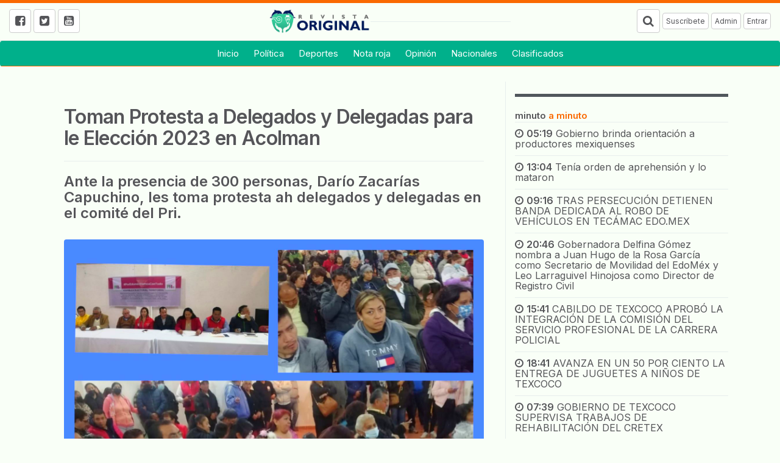

--- FILE ---
content_type: text/html; charset=UTF-8
request_url: https://revistaoriginal.com/toman-protesta-a-delegados-y-delegadas-para-le-eleccion-2023-en-acolman-e3TY0NDg5e3Q.html
body_size: 8453
content:
<!DOCTYPE html>
<html itemscope itemtype="http://schema.org/Article" lang="es">
<head>
   <meta charset="utf-8">
   <meta name="robots" content="index,follow"/>
   <meta http-equiv="X-UA-Compatible" content="IE=edge">
   <meta name="viewport" content="width=device-width, initial-scale=1">
   <link href="images/icon.png" rel="icon" type="image/x-icon" />
   <link rel="stylesheet" href="portal/times_custom.css" type="text/css">
   <link rel="stylesheet" href="//maxcdn.bootstrapcdn.com/bootstrap/3.3.7/css/bootstrap.min.css" integrity="sha384-BVYiiSIFeK1dGmJRAkycuHAHRg32OmUcww7on3RYdg4Va+PmSTsz/K68vbdEjh4u" crossorigin="anonymous">
   <link rel="stylesheet" href="//maxcdn.bootstrapcdn.com/font-awesome/4.7.0/css/font-awesome.min.css">
   <link rel="stylesheet" href="//enews.mx/css/pub.css">
   <script src="//ajax.googleapis.com/ajax/libs/jquery/1.11.3/jquery.min.js"></script>
   <script src="//maxcdn.bootstrapcdn.com/bootstrap/3.3.7/js/bootstrap.min.js" integrity="sha384-Tc5IQib027qvyjSMfHjOMaLkfuWVxZxUPnCJA7l2mCWNIpG9mGCD8wGNIcPD7Txa" crossorigin="anonymous" async></script>
   <!--[if lt IE 9]>
   <script src="http://html5shim.googlecode.com/svn/trunk/html5.js"></script>
   <![endif]-->
   <link rel="stylesheet" href="portal/color_bifrost.css?v=e3jAyNjAxe3jEwe3zQ5" type="text/css">
   <script src="//enews.mx/js/pub.js" async></script>
   <link rel="stylesheet" href="portal/fonts_inter.css?v=e3jAyNjAxe3jEwe3zQ5" type="text/css">
   <title>Toman Protesta a Delegados y Delegadas para le Elección 2023 en Acolman</title>
   <meta name="robots" content="index,follow"/>
   <meta name="title" itemprop="title" property="og:title" content="Toman Protesta a Delegados y Delegadas para le Elección 2023 en Acolman">
   <meta name="description" itemprop="description" property="og:description" content="Acolman: Ante la presencia de 300 personas, Darío Zacarías Capuchino, les toma protesta ah delegados y delegadas en el comité del Pri.">
   <meta name="keywords" itemprop="keywords" property="og:keywords" content="Toman Protesta, Delegados y Delegadas para le Elección 2023, Acolman, Noticias de Acolman Estado de México"/>
   <meta name="image" itemprop="image" property="og:image" content="https://enews.mx/foto/noticias/noticias_20230117033639_1166.jpg">
   <meta name="url" itemprop="url" property="og:url" content="https://revistaoriginal.com/toman-protesta-a-delegados-y-delegadas-para-le-eleccion-2023-en-acolman-e3TY0NDg5e3Q.html">
   <meta name="sitename" itemprop="sitename" property="og:site_name" content="Revista Original"/>
   <meta name="type" property="og:type" content="article"/>
   <meta name="locale" property="og:locale" content="es"/>
   <meta name="tag" property="article:tag" content="Toman Protesta, Delegados y Delegadas para le Elección 2023, Acolman">
   <meta name="author" property="article:author" content="https://facebook.com/revistaoriginal"/>
   <meta name="publisher" property="article:publisher" content="https://facebook.com/revistaoriginal"/>
   <meta name="template" content="times">
   <meta http-equiv="content-language" content="es">
   <link rel="preconnect" href="//enews.mx">
   <link rel="dns-prefetch" href="//enews.mx">
   <script type="application/ld+json">
   {
      "@context": "http://schema.org",
      "@type": "NewsArticle",
      "@id": "#newsArticle",
      "headline": "Toman Protesta a Delegados y Delegadas para le Elección 2023 en Acolman",
      "alternativeHeadline": "Ante la presencia de 300 personas, Darío Zacarías Capuchino, les toma protesta ah delegados y delegadas en el comité del Pri.",
      "description": "Ante la presencia de 300 personas, Darío Zacarías Capuchino, les toma protesta ah delegados y delegadas en el comité del Pri.",
      "keywords": "Toman Protesta, Delegados y Delegadas para le Elección 2023, Acolman",
      "image": {
         "@type": "ImageObject",
         "url": "https://enews.mx/foto/noticias/noticias_20230117033639_1166.jpg",
         "width": 1440,
         "height": 1440      },
      "author": [
         {
            "@type": "Person",
            "name": "GREGORIO MUÑOZ SANCHEZ",
            "sameAs": []
         }
      ],
      "articleBody": "Acolman EdoMex.- Esta tarde de Lunes en el comité del (PRI) Partido Revolucionario Institucional, en el municipio de Acolman, se llevó a cabo la asamblea electoral territorial para la elección de delegadas y delegados correspondientes al municipio de Acolman.Con la presencia de la diputada local Cristina Sánchez Coronel y Darío Zacarías Capuchino, quién será el coordinador general de activismo en la precampaña y posteriormente en la precampaña de Alejandra del Moral Vela.Ante más de 300 militantes se llevó a cabo la toma de protesta de delegados y delegadas en el comité del Pri.",
      "dateCreated": "2023-01-17 03:36:41",
      "datePublished": "2023-01-17 03:36:41",
      "dateModified": "2023-01-17 03:36:41",
      "articleSection": "Elecciones",
      "mainEntityOfPage": {
         "@type": "WebPage",
         "@id": "https://revistaoriginal.com/toman-protesta-a-delegados-y-delegadas-para-le-eleccion-2023-en-acolman-e3TY0NDg5e3Q.html"
      },
      "publisher": {
         "@type": "Organization",
         "@id": "#PublisherOrg",
         "name": "Revista Original",
         "url": "https://revistaoriginal.com",
         "sameAs": [
            "https://www.facebook.com/revistaoriginal"
         ],
         "logo": {
            "@type": "ImageObject",
            "url": "https://enews.mx/foto/logos/logo_revistaoriginal.png",
            "@id": "#logo"
         }
      }
   }
   </script>
   <!-- <link rel="canonical" href="https://revistaoriginal.com/toman-protesta-a-delegados-y-delegadas-para-le-eleccion-2023-en-acolman-e3TY0NDg5e3Q.html"/> -->
   <link rel="image_src" href="https://enews.mx/foto/noticias/noticias_20230117033639_1166.jpg"/>
   <link rel="stylesheet" href="portal/times_custom.css?v=e3jAyNjAxe3jEwe3zQ5">
   <link rel="stylesheet" href="portal/fonts_inter.css" type="text/css">
   <div id="fb-root"></div>
   <script>
   (function(d, s, id) {
      var js, fjs = d.getElementsByTagName(s)[0];
      if (d.getElementById(id)) return;
      js = d.createElement(s); js.id = id;
      js.src = "https://connect.facebook.net/es_LA/sdk.js#xfbml=1&version=v2.8&appId=1813481202241291";
      fjs.parentNode.insertBefore(js, fjs);
   }(document, 'script', 'facebook-jssdk'));
   </script>
   <script type='text/javascript' src='https://platform-api.sharethis.com/js/sharethis.js#property=651c448d34e647001238322f&product=sop' async='async'></script>
</head>
<body>
   <!-- <h2 class="hide">Toman Protesta a Delegados y Delegadas para le Elección 2023 en Acolman</h2> -->
   <!-- <h3 class="hide">Noticias de Acolman Estado de México </h2> -->
   <div id="loading" class="loading" onClick="closeLoading();"  style="display:none;"></div>

<div class="bgsecundario ptop5"></div>

<div id="menu_stickIt" class="bgcolor fixed_menu hidden-xs hidden-sm">

	<div class="container">

		<li class="pull-left border-right p10 bold">
			<a href="index">
				Revista Original			</a>
		</li>

		<div class="pull-left border-right p10">
			<a href="index">
				<i class="fa fa-bars fa-2x" aria-hidden="true"></i>
			</a>
		</div>
		<div>

			

  <li><a  href="index" >
    Inicio</a></li>



  <li><a  href="noticias_categoria?CT=2" >
    Política</a></li>



  <li><a  href="noticias_categoria?CT=7" >
    Deportes</a></li>



  <li><a  href="noticias_categoria?CT=35" >
    Nota roja</a></li>



  <li><a  href="noticias_opinion" >
    Opinión</a></li>



  <li><a  href="noticias_nacionales" >
    Nacionales</a></li>



  <li><a  href="clasificados" >
    Clasificados</a></li>


		</div>

	</div>
</div>

<div id="menu_movil" class="hidden-md hidden-lg">

	<section id="top_essentials">

		<a href="//enews.mx/home"><li>Admin</li></a>
		<a href="clasificados"><li>Clasificados</li></a>

					<a href="login"><li>Entrar</li></a>
		
		<div class="clearfix"></div>

	</section>

	<div class="col-xs-10 text-left mtop20">
		<a href="index">
			<img src="//enews.mx/foto/logos/logo_revistaoriginal.png" style="max-height:60px;" class="img-responsive">
		</a>
	</div>

	<div class="col-xs-2 pull-right mtop20">
		<div class="m0 p0">
			<div type="button" class="collapsed m0 p10" onclick="$('#navmov').removeClass('hide').slideDown('300');">
				<i class="fa fa-bars fa-2x fontcolor"></i>
			</div>
		</div>
	</div>

	<div class="clearfix"></div>

	<ul id="navmov" class="navmov bggray hide">
		

  <li><a  href="index" >
    Inicio</a></li>



  <li><a  href="noticias_categoria?CT=2" >
    Política</a></li>



  <li><a  href="noticias_categoria?CT=7" >
    Deportes</a></li>



  <li><a  href="noticias_categoria?CT=35" >
    Nota roja</a></li>



  <li><a  href="noticias_opinion" >
    Opinión</a></li>



  <li><a  href="noticias_nacionales" >
    Nacionales</a></li>



  <li><a  href="clasificados" >
    Clasificados</a></li>


	</ul>

	<div class="clearfix"></div>

	<div id="boxSearch" name="boxSearch" class="p10">
		<form id="formSearch" name="formSearch" role="search" class="form-inline" action="search" method="get" onsubmit="loading();">
			<div class="col-lg-3">
				<div class="input-group">
					<input type="text" class="form-control" placeholder="Buscar..." id="search" name="search" value="">
					<span class="input-group-btn">
						<button class="btn btn-default" type="submit">Buscar</button>
					</span>
				</div>
			</div>
		</form>
	</div>

</div>

<div style="margin-top:5px; margin-bottom:5px;">

  


	
		
			
			

		

		
	

	<!-- Genérico requerido -->


	
</div>


	<header id="menu_interior" class="hidden-xs hidden-sm" style="padding:0 !important; margin-bottom:0 !important; margin-top:10px;">

		<div class="clearfix"></div>

		<section id="top_essentials">

			<div class="col-md-4 text-left">
									<a href="https://facebook.com/revistaoriginal"><i class="fa fa-facebook-square btn btn-default" aria-hidden="true"></i></a>
													<a href="https://twitter.com/revistaoriginal"><i class="fa fa-twitter-square btn btn-default" aria-hidden="true"></i></a>
													<a href="https://youtube.com/revistaoriginal"><i class="fa fa-youtube-square btn btn-default" aria-hidden="true"></i></a>
							</div>

			<div class="col-md-4 text-center mbottom10">

				
				<div>

					
						<div id="logo" class="pull-left">
							<a href="index">
								<img src="//enews.mx/foto/logos/logo_revistaoriginal.png" style="display:block; height:40px;" class="">
							</a>
						</div>

					
				</div>

				<hr/>

			</div>

			<div class="col-md-4 text-right">

				<i onclick="openBox('top_buscador');" class="pointer btn btn-default fa fa-search" aria-hidden="true"></i></li>

				<li onclick="openBox('top_suscribir');" class="btn btn-default">Suscríbete</li>

				<li onclick="goto('//enews.mx/home');" class="btn btn-default">Admin</li>

									<li onclick="goto('//enews.mx/home');" class="btn btn-default">Entrar</li>
				
			</div>

			<div class="clearfix"></div>

			<div id="top_buscador" class="bgWhite border-top p20 hide hides">
				<div class="col-md-8 col-md-offset-2">
					<form id="searchForm" name="searchForm"  class="form-inline" action="search" method="get">
						<label for="search">Escribe la palabra que buscas y haz clic en 'Buscar'</label>
						<input type="text" name="search" id="search" placeholder="Buscar..." class="form-control input-lg"/>
						<button type="submit" name="button" class="btn btn-default btn-lg">Buscar</button>
					</form>
				</div>
				<div class="clearfix"></div>
			</div>

			<div id="top_suscribir" class="bgWhite border-top p20 hide hides">
				<div class="col-md-8 col-md-offset-2">
					<form class="form-inline" action="search" method="get">
						<label for="search">Escribe tu correo electrónico y haz clic en 'Suscribirme"'</label>
						<input type="text" name="suscribe_mail_top" id="suscribe_mail_top" placeholder="tucorreo@electronico.com" class="form-control input-lg"/>
						<button type="button" name="button" class="btn btn-default btn-lg" onclick="suscribe_top('1');">Suscribirme</button>
					</form>
				</div>
				<div class="clearfix"></div>
			</div>

		</section>

		<div class="clearfix"></div>

		<nav id="navdesktop" class="hidden-xs hidden-sm bgcolor mbottom20 round">
			<div class="navbartimes">
				

  <li><a  href="index" >
    Inicio</a></li>



  <li><a  href="noticias_categoria?CT=2" >
    Política</a></li>



  <li><a  href="noticias_categoria?CT=7" >
    Deportes</a></li>



  <li><a  href="noticias_categoria?CT=35" >
    Nota roja</a></li>



  <li><a  href="noticias_opinion" >
    Opinión</a></li>



  <li><a  href="noticias_nacionales" >
    Nacionales</a></li>



  <li><a  href="clasificados" >
    Clasificados</a></li>


			</div>
			<div class="bgsecundario" style="height:1px;"></div>
		</nav>
		<div class="clearfix"></div>

		<div class="container noprint">
			<div style="margin-top:5px; margin-bottom:5px;">

  


	
		
			
			

		

		
	

	<!-- Genérico requerido -->


	
</div>
		</div>

		<div id="alert" class="alert container" onClick="closeAlert();" style="display:none;"></div>

		<div class="clearfix"></div>

	</header>


<script type="text/javascript">

function loadSubmenu(menu) {
	$("#submenu").load("inc_portal_submenu.php?MENU="+menu+"");
	$("#submenu").slideDown("fast");
	event.preventDefault();
};

scrollIntervalID = setInterval(stickIt, 10);

function stickIt() {

	var orgElementPos = $('header').offset();
	orgElementTop = orgElementPos.top;

	if ($(window).scrollTop() >= (orgElementTop)) {
		orgElement = $('header');
		coordsOrgElement = orgElement.offset();
		leftOrgElement = coordsOrgElement.left;
		widthOrgElement = orgElement.css('width');
		//$('#menu_stickIt').css('top',0).show();
		$('#menu_stickIt').css('top',0).slideDown('900');
		$('#navdesktop').css('visibility','hidden');
	} else {
		// not scrolled past the menu; only show the original menu.
		$('#menu_stickIt').hide();
		$('#menu_stickIt').slideUp('900');
		$('#navdesktop').css('visibility','visible');
	}
};

function suscribe_top(type) {

	var email = $("#suscribe_mail_top").val();

	if ((email == 0) && (type == 1)) {
		$("#suscribe_mail").addClass('alert').addClass('alert-danger');
		$("#suscribe_alert").removeClass('hidden').addClass('alert').addClass('alert-danger');;
		$("#suscribe_alert").html('Escribe tu correo electrónico');
		return 0;
	} else {
		$("#suscribe_mail").removeClass('alert').removeClass('alert-danger');
		$("#suscribe_alert").addClass('hidden');
		$("#suscribe_alert").html('');
	};

	if (type == 1) {
		$('#suscribe').html('<div class="center p40 text-right"><i class="fa fa-refresh fa-spin fa-2x fa-fw" aria-hidden="true"></i> Realizando suscripción por correo a '+ email +' ...</div>');
	}

	var dataString = 'email=' + email + '&type=' + type + '&INS=1';

	$.ajax ({
		type: "POST",
		url: "./ins_news_suscription.php",
		data: dataString,
		cache: false,
		success: function(html)
		{
			$('#top_suscribir').html(html);
			ascroll('top_suscribir');
		}
	});
}

</script>

<div class="container">

	
		<article itemprop="mainEntity" itemscope="" itemtype="https://schema.org/NewsArticle" itemref="organizacion">

			<meta itemprop="url" content="/toman-protesta-a-delegados-y-delegadas-para-le-eleccion-2023-en-acolman-e3TY0NDg5e3Q.html">

			<div class="clearfix"></div>

			<div id="news_content" class="col-md-8 col-sm-12 col-xs-12 border-right">

				<!-- Titulo -->
				<div class="p20-lg mbottom20">

					
					
						<h1 class="bold fontMax">Toman Protesta a Delegados y Delegadas para le Elección 2023 en Acolman</h1>

						<hr/>

						<h3 class="bold"> Ante la presencia de 300 personas, Darío Zacarías Capuchino, les toma protesta ah delegados y delegadas en el comité del Pri.</h3>

						<div class="clearfix"></div>

					
					<!-- Foto, video o galería cuando es noticia o reportaje -->
					
						<div id="titulo_noticias" class="mtop20">

							
								
									<div class="article-header-photo">
										<img id="noticias_imagen" src="//enews.mx//foto/noticias/noticias_20230117033639_1166.jpg" alt="Toman Protesta a Delegados y Delegadas para le Elección 2023 en Acolman" class="img-responsive round cover saturate box-sizing" />
									</div>

								
							
						</div>

					
					<!-- Columnas -->
					
					<!-- Video -->
					
					<!-- Entrevista -->
					
					<!-- Foro -->
					
					<!-- Carton -->
					
					
					<!--//////////////////////////// Descriptivos de noticia -->

				</div>

				<!-- Información -->
				<div>

					<div class="font">

						<div class="col-md-6 text-left hidden-xs hidden-sm">
							<h4 class="font bold">Elecciones</h4>
						</div>

						
						<div class="clearfix"></div>

					</div>

					<div class="bold col-md-10 fontSmall">

						<div>
							<i class="fa fa-calendar"></i>
							Enero 17, 2023							<i class="fa fa-clock-o"></i>
							03:36 hrs.
						</div>

						<div>

							<i class="fa fa-globe"></i>

							Elecciones																												 &#8250;

																												
						</div>

						<!-- Fuente -->

						<div>

							<i class="fa fa-user"></i>
							<strong>Gregorio Muñoz Sanchez</strong> &#8250; Revista Original<br/>

															<a href="https://facebook.com/revistaoriginal"><i class="fa fa-facebook-square fa-2x"></i></a>
							
															<a href="https://twitter.com/revistaoriginal"><i class="fa fa-twitter-square fa-2x"></i></a>
							
						</div>

						<div class="clearfix"></div>

					</div>

					<div class="clearfix"></div>

					<div class="bgcolor p5 mtop20 mbottom20"></div>
					<div class="hidden-lg hidden-md mbottom20">

						


	
		
			
			

		

		
	

	<!-- Genérico requerido -->


	


	
		
			
			

		

		
	

	<!-- Genérico requerido -->


	
					</div>

					<!-- <div class="clearfix"></div> -->

					<!-- Contenido y complemento -->
					<div id="contenido" class="p20-lg" style="height:325px; overflow:hidden;">

						<div class="clearfix"></div>

						<h4 class="fontLector">Acolman EdoMex.- Esta tarde de Lunes en el comité del (PRI) Partido Revolucionario Institucional, en el municipio de Acolman, se llevó a cabo la asamblea electoral territorial para la elección de delegadas y delegados correspondientes al municipio de Acolman.<br />
<br />
Con la presencia de la diputada local Cristina Sánchez Coronel y Darío Zacarías Capuchino, quién será el coordinador general de activismo en la precampaña y posteriormente en la precampaña de Alejandra del Moral Vela.<br />
<br />
Ante más de 300 militantes se llevó a cabo la toma de protesta de delegados y delegadas en el comité del Pri.</h4>

						
						<div class="clearfix"></div>
					</div>

					<div id="viewMore" onclick="viewMore();">
						<div class="bgBody p20"></div>
						<div class="bgGrayLight border p20 text-center shadow pointer mbottom20">
							<p class="font bold fontNormal">Ver más</p>
						</div>
					</div>

					<div class="row">
						


	
		
			
			

		

		
	

	<!-- Genérico requerido -->


						</div>

					<div class="p10 bggris mtop20">

						<div class="sharethis-inline-share-buttons"></div>

						<hr/>

						<div class="clearfix"></div>

												<div class="fb-comments" data-href="https://revistaoriginal.com/toman-protesta-a-delegados-y-delegadas-para-le-eleccion-2023-en-acolman-e3TY0NDg5e3Q.html" data-num-posts="20" data-width="100%"></div>

					</div>

					<div id="bottom_alerts" class="bgcolor p5 mbottom20"></div>

					
						<div id="write">
							<h4 class="pointer bgcolor p20 border round hoveri mbottom10" onclick="openBox('write_box');ascroll('write');"><i class="fa fa-coffee" aria-hidden="true"></i> Escríbe al autor</h4>

							<div id="write_box" class="hide hides p20">

								<div id="write_alert" class="mbottom20 bold"><i class="fa fa-pencil" aria-hidden="true"></i> Escribe un comentario directo al autor</div>

								<label for="nombre">Nombre</label>
								<input type="text" id="write_name" name="write_name" class="form-control mbottom10" placeholder="Nombre"/>
								<label for="nombre">Correo</label>
								<input type="mail" id="write_email" name="write_email" class="form-control mbottom10" placeholder="correo@dominio.com"/>
								<label for="nombre">Mensaje</label>
								<textarea id="write_message" name="write_message" class="form-control mbottom10"></textarea>
								<input type="hidden" id="write_author" name="write_author" value=""/>
								<input type="hidden" id="write_news" name="write_news" value="e3TY0NDg5e3Q"/>
								<button type="button" class="btn btn-primary" onclick="authorwrite();">Enviar mensaje al autor</button>
							</div>
							<div class="clearfix"></div>

						</div>
					
					
						<div id="suscribe">

							<h4 class="pointer bgcolor p20 border round hoveri mbottom10" onclick="openBox('suscribe_box');ascroll('suscribe');">
								<i class="fa fa-envelope-o" aria-hidden="true"></i> Suscríbete
							</h4>

							<div id="suscribe_box" class="hide hides p20">

								<div id="suscribe_alert" class="mbottom20 bold"></div>

																	<label for="nombre">Suscríbete por Correo</label>
									<p><i class="fa fa-pencil" aria-hidden="true"></i> Recibe en tu correo la información más relevante una vez al mes y las noticias más impactantes al momento.</p>

									<input type="mail" id="suscribe_mail" name="suscribe_mail" class="form-control mbottom10" placeholder="correo@dominio.com"/>
									<button type="button" class="btn btn-primary" onclick="suscribe('1');">Suscribirme a boletín por correo</button>

								
								<div class="m20"></div>

								
									<label for="nombre">Suscríbete por WhatsApp</label>
									<p><i class="fa fa-pencil" aria-hidden="true"></i> Recibe solo las noticias más impactantes en el momento preciso.</p>
									<input type="mail" id="suscribe_phone" name="suscribe_phone" class="form-control mbottom10" placeholder="00-00-00-00"/>
									<button type="button" class="btn btn-primary" onclick="suscribe('2');">Suscribirme a boletín por whatsapp</button>

								

							</div>

							<div class="clearfix"></div>

						</div>
					
					
						<div id="follow">

							<h4 class="pointer bgcolor p20 border round hoveri mbottom10" onclick="openBox('follow_box');ascroll('follow');"><i class="fa fa-twitter" aria-hidden="true"></i> Sígue al autor</h4>


							<div id="follow_box" class="hide hides nu p20">

																	<a href="https://facebook.com/revistaoriginal" target="_blank" class="mbottom10"><h4><i class="fa fa-facebook-square"></i> facebook.com/revistaoriginal</h4></a>
								
																	<a href="https://twitter.com/revistaoriginal" target="_blank" class="mbottom10"><h4><i class="fa fa-twitter-square"></i> twitter.com/revistaoriginal</h4></a>
															</div>
							<div class="clearfix"></div>

						</div>

						<hr class="hr-gray"/>
					

					<div class="clearfix"></div>

					


	
		
			
			

		

		
	

	<!-- Genérico requerido -->


	
					<div id="related_news"></div>

					


	
		
			
			

		

		
	

	<!-- Genérico requerido -->


	
				</div>

			</div>


		</article>

		<!-- //////////////////////////////////////////////////////////////////////////////////////////// -->
		<!-- Derecha -->
		<div id="left_content" class="col-md-4 col-sm-12 hidden-sm hidden-xs">
			<div class="clearfix"></div>
			<div id="news-block-1">
				<div class="clearfix"></div>

				


	
		
			
			

		

		
	

	<!-- Genérico requerido -->


	


	
		
			
			

		

		
	

	<!-- Genérico requerido -->


	
        <div class="separador"></div>
        
				<div id="alminuto"></div>

				


	
		
			
			

		

		
	

	<!-- Genérico requerido -->


	
			</div>
		</div>
		<div id="categorias"></div>

	</div>



<div class="clearfix"></div>
</div>


	<div id="like"></div>

	<!-- Modal -->
	<div class="modal fade" id="myModal" tabindex="-1" role="dialog" aria-labelledby="myModalLabel">
		<div class="modal-dialog" role="document">
			<div class="modal-content">
				<div class="modal-header">
					<button type="button" class="close" data-dismiss="modal" aria-label="Close"><span aria-hidden="true">&times;</span></button>
					<h4 class="modal-title" id="myModalLabel">Me gusta <strong>Revista Original</strong></h4>
				</div>
				<div class="modal-body">
					<div class="fb-like"
					data-href="https://facebook.com/revistaoriginal"
					data-layout="standard"
					data-action="like"
					data-size="large"
					data-show-faces="true"
					data-share="false"></div>
				</div>
			</div>
		</div>
	</div>
</div>

<script type="text/javascript">


	loadContentsAlminuto();

	$(window).one('scroll',function() {

		loadNewsRelated();

	});

	function loadNewsRelated() {
		$("#related_news").html('<div class="loader"></div>');

		var dataString = 'p=revistaoriginal&NT=e3TY0NDg5e3Q&load=related';

		$.ajax ({
			type: "GET",
			url: "portal/times_news_related.php",
			data: dataString,
			cache: false,
			success: function(html)
			{
				$("#related_news").html(html);
			}
		});
	}

	function loadContentsPrincipales() {

		$("#principales").html('<div class="loader"></div>');

		var dataString = 'p=revistaoriginal&load=index';

		$.ajax ({
			type: "GET",
			url: "portal/times_index_principales.php",
			data: dataString,
			cache: true,
			success: function(html)
			{
				$("#principales").html(html);
			}
		});
	}

	function loadContentsAlminuto() {

		$("#alminuto").html('<div class="loader"></div>');

		var dataString = 'p=revistaoriginal&load=index';

		$.ajax ({
			type: "GET",
			url: "portal/times_index_alminuto.php",
			data: dataString,
			cache: false,
			success: function(html)
			{
				$("#alminuto").html(html);
			}
		});

	}

	function suscribe(type) {

		var email = $("#suscribe_mail").val();
		var phone = $("#suscribe_phone").val();

		if ((email == 0) && (type == 1)) {
			$("#suscribe_mail").addClass('alert').addClass('alert-danger');
			$("#suscribe_alert").removeClass('hidden').addClass('alert').addClass('alert-danger');;
			$("#suscribe_alert").html('Escribe tu correo electrónico');
			return 0;
		} else {
			$("#suscribe_mail").removeClass('alert').removeClass('alert-danger');
			$("#suscribe_alert").addClass('hidden');
			$("#suscribe_alert").html('');
		};

		if ((phone == 0) && (type == 2)) {
			$("#suscribe_phone").addClass('alert').addClass('alert-danger');
			$("#suscribe_alert").removeClass('hidden').addClass('alert').addClass('alert-danger');;
			$("#suscribe_alert").html('Escribe tu número telefónico');
			return 0;
		} else {
			$("#suscribe_phone").removeClass('alert').removeClass('alert-danger');
			$("#suscribe_alert").addClass('hidden').removeClass('alert').removeClass('alert-danger');;
			$("#suscribe_alert").html('');
		};

		if (type == 1) {
			$('#suscribe').html('<div class="center p40"><i class="fa fa-refresh fa-spin fa-2x fa-fw" aria-hidden="true"></i> Realizando suscripción por correo a '+ email +' ...</div>');
		} else {
			$('#suscribe').html('<div class="center p40"><i class="fa fa-refresh fa-spin fa-2x fa-fw" aria-hidden="true"></i> Realizando suscripción vía whatsapp al '+ phone +' ...</div>');
		}

		var dataString = 'email=' + email + '&phone=' + phone + '&type=' + type + '&INS=1';

		$.ajax ({
			type: "POST",
			url: "./ins_news_suscription.php",
			data: dataString,
			cache: false,
			success: function(html)
			{
				$('#suscribe').html(html);
				ascroll('bottom_alerts');
			}
		});
	}

	function authorwrite() {

		var name = $("#write_name").val();
		var email = $("#write_email").val();
		var message = $("#write_message").val();
		var news = $("#write_news").val();
		var author = $("#write_author").val();

		if (name == 0) {
			$("#write_name").addClass('alert').addClass('alert-danger');
			$("#write_alert").removeClass('hidden').addClass('alert').addClass('alert-danger');;
			$("#write_alert").html('Escribe tu nombre');
			return 0;
		} else {
			$("#write_name").removeClass('alert').removeClass('alert-danger');
			$("#write_alert").addClass('hidden').removeClass('alert').removeClass('alert-danger');;
			$("#write_alert").html('');
		};

		if (email == 0) {
			$("#write_email").addClass('alert').addClass('alert-danger');
			$("#write_alert").removeClass('hidden').addClass('alert').addClass('alert-danger');;
			$("#write_alert").html('Escribe tu correo electrónico');
			return 0;
		} else {
			$("#write_email").removeClass('alert').removeClass('alert-danger');
			$("#write_alert").addClass('hidden').removeClass('alert').removeClass('alert-danger');;
			$("#write_alert").html('');
		};

		if (message == 0) {
			$("#write_message").addClass('alert').addClass('alert-danger');
			$("#write_alert").removeClass('hidden').addClass('alert').addClass('alert-danger');;
			$("#write_alert").html('Escribe tu mensaje');
			return 0;
		} else {
			$("#write_message").removeClass('alert').removeClass('alert-danger');
			$("#write_alert").addClass('hidden').removeClass('alert').removeClass('alert-danger');;
			$("#write_alert").html('');
		};

		var name = $("#write_name").val();
		var email = $("#write_email").val();
		var message = $("#write_message").val();
		var news = $("#write_news").val();
		var author = $("#write_author").val();

		$('#write').html('<div class="center p40"><i class="fa fa-refresh fa-spin fa-2x fa-fw" aria-hidden="true"></i> Enviando mensaje al autor...</div>');

		var dataString = 'email=' + email + '&name=' + name + '&message=' + message + '&INS=1&news=' + news + '&author=' + author;

		$.ajax ({
			type: "POST",
			url: "./ins_news_write.php",
			data: dataString,
			cache: false,
			success: function(html)
			{
				ascroll("bottom_alerts");
				$('#write').html(html);
			}
		});
	}

	function reaction(type) {

		var news = 1644891;

		var dataString = 'news=' + news;
		$.ajax ({
			type: "POST",
			url: "ins_news_reaction.php",
			data: dataString,
			cache: false,
			success: function(html)
			{
				$('#reaction_load').html('<div class="center p40"><i class="fa fa-refresh fa-spin fa-3x fa-fw center" aria-hidden="true"></i></div>');
				$('#reaction_load').html(html);
				ascroll("bottom_alerts");
			}
		});
	}

	function viewMore() {
		$('#contenido').attr('style','');
		$('#viewMore').addClass('hide');
	}

</script>
<div class="clearfix"></div>

<footer class="bggris p0 font">
	<div class="bgsecundario ptop5"></div>

	<div class="container p20-lg">

		<div>

			<div class="col-md-8 col-md-offset-2 mright20 text-center">

				<h3 class="font bold">Revista Original</h3>
				<p>Revista Original: la revista con dinamismo  de arte, obra, ciencia, Deportes, Política,  que se remonta a la lectura de grandes y chicos. </p>

									<a href="https://facebook.com/revistaoriginal" class="hover"><i class="fa fa-3x fa-facebook-square"></i></a>
													<a href="https://twitter.com/revistaoriginal" class="hover"><i class="fa fa-3x fa-twitter-square"></i></a>
													<a href="https://youtube.com/revistaoriginal" class="hover"><i class="fa fa-3x fa-youtubr-square"></i></a>
				
			</div>

			<div class="clearfix hidden-md hidden-lg"></div>

			<hr class="hidden-md hidden-lg" />

			<div class="col-md-8 col-md-offset-2 text-center">

				<h5 class="bold"><a href="index">Portada</a> | <a href="contacto">Cont&aacute;cto</a> | <a href="directorio">Qui&eacute;nes somos</a> | <a href="directorio">Directorio</a> | <a href="publicidad">Publicidad</a></h5>

				<h5>
					<a href="politicas_cookies">Política de uso de cookies</a> | <a href="politicas_privacidad">Política de privacidad</a>
				</h5>

			</div>

			<div class="clearfix"></div>

		</div>

		<div class="hidden-xs hidden-sm text-center">

			<div class="clearfix"></div>
			<img src="//enews.mx/foto/logos/logo_revistaoriginal.png" class="grayscale hover" style="height:60px;"/>

		</div>


	</div>

</footer>

<!-- Global site tag (gtag.js) - Google Analytics -->
<script async src="https://www.googletagmanager.com/gtag/js?id=UA-3852761-45"></script>
<script>
  window.dataLayer = window.dataLayer || [];
  function gtag(){dataLayer.push(arguments);}
  gtag('js', new Date());

  gtag('config', 'UA-3852761-45');
</script>
   <h2 class="hide">Toman Protesta a Delegados y Delegadas para le Elección 2023 en Acolman</h2>
   <div id="cajacookies" class="text-center">
      <h5>
         Éste sitio web usa cookies con fines publicitarios, si permanece aquí acepta su uso.
         Puede leer más sobre el uso de cookies en nuestra <a href="politicas_cookies" target="_parent">política de uso de cookies</a>.
      </h5>
      <button onclick="aceptarCookies()" class="btn btn-primary btn-sm">Aceptar uso de cookies</button>
   </div>
</body>
</html>
<script>

loadContentsAlminuto();


   $(window).one('scroll',function() {
      loadNewsRelated();
   });

   
function loadNewsRelated() {
   $("#related_news").html('<div class="loader"></div>');

   var dataString = 'p=revistaoriginal&NT=e3TY0NDg5e3Q&load=related';

   $.ajax ({
      type: "GET",
      url: "portal/times_news_related.php",
      data: dataString,
      cache: false,
      success: function(html)
      {
         $("#related_news").html(html);
      }
   });
}

function loadContentsPrincipales() {

   $("#principales").html('<div class="loader"></div>');

   var dataString = 'p=revistaoriginal&load=index';

   $.ajax ({
      type: "GET",
      url: "portal/times_index_principales.php",
      data: dataString,
      cache: true,
      success: function(html)
      {
         $("#principales").html(html);
      }
   });
}

function loadContentsAlminuto() {

   $("#alminuto").html('<div class="loader"></div>');

   var dataString = 'p=revistaoriginal&load=index';

   $.ajax ({
      type: "GET",
      url: "portal/times_index_alminuto.php",
      data: dataString,
      cache: false,
      success: function(html)
      {
         $("#alminuto").html(html);
      }
   });

}

function suscribe(type) {

   var email = $("#suscribe_mail").val();
   var phone = $("#suscribe_phone").val();

   if ((email == 0) && (type == 1)) {
      $("#suscribe_mail").addClass('alert').addClass('alert-danger');
      $("#suscribe_alert").removeClass('hidden').addClass('alert').addClass('alert-danger');;
      $("#suscribe_alert").html('Escribe tu correo electrónico');
      return 0;
   } else {
      $("#suscribe_mail").removeClass('alert').removeClass('alert-danger');
      $("#suscribe_alert").addClass('hidden');
      $("#suscribe_alert").html('');
   };

   if ((phone == 0) && (type == 2)) {
      $("#suscribe_phone").addClass('alert').addClass('alert-danger');
      $("#suscribe_alert").removeClass('hidden').addClass('alert').addClass('alert-danger');;
      $("#suscribe_alert").html('Escribe tu número telefónico');
      return 0;
   } else {
      $("#suscribe_phone").removeClass('alert').removeClass('alert-danger');
      $("#suscribe_alert").addClass('hidden').removeClass('alert').removeClass('alert-danger');;
      $("#suscribe_alert").html('');
   };

   if (type == 1) {
      $('#suscribe').html('<div class="center p40"><i class="fa fa-refresh fa-spin fa-2x fa-fw" aria-hidden="true"></i> Realizando suscripción por correo a '+ email +' ...</div>');
   } else {
      $('#suscribe').html('<div class="center p40"><i class="fa fa-refresh fa-spin fa-2x fa-fw" aria-hidden="true"></i> Realizando suscripción vía whatsapp al '+ phone +' ...</div>');
   }

   var dataString = 'email=' + email + '&phone=' + phone + '&type=' + type + '&INS=1';

   $.ajax ({
      type: "POST",
      url: "./ins_news_suscription.php",
      data: dataString,
      cache: false,
      success: function(html)
      {
         $('#suscribe').html(html);
         ascroll('bottom_alerts');
      }
   });
}

function authorwrite() {

   var name = $("#write_name").val();
   var email = $("#write_email").val();
   var message = $("#write_message").val();
   var news = $("#write_news").val();
   var author = $("#write_author").val();

   if (name == 0) {
      $("#write_name").addClass('alert').addClass('alert-danger');
      $("#write_alert").removeClass('hidden').addClass('alert').addClass('alert-danger');;
      $("#write_alert").html('Escribe tu nombre');
      return 0;
   } else {
      $("#write_name").removeClass('alert').removeClass('alert-danger');
      $("#write_alert").addClass('hidden').removeClass('alert').removeClass('alert-danger');;
      $("#write_alert").html('');
   };

   if (email == 0) {
      $("#write_email").addClass('alert').addClass('alert-danger');
      $("#write_alert").removeClass('hidden').addClass('alert').addClass('alert-danger');;
      $("#write_alert").html('Escribe tu correo electrónico');
      return 0;
   } else {
      $("#write_email").removeClass('alert').removeClass('alert-danger');
      $("#write_alert").addClass('hidden').removeClass('alert').removeClass('alert-danger');;
      $("#write_alert").html('');
   };

   if (message == 0) {
      $("#write_message").addClass('alert').addClass('alert-danger');
      $("#write_alert").removeClass('hidden').addClass('alert').addClass('alert-danger');;
      $("#write_alert").html('Escribe tu mensaje');
      return 0;
   } else {
      $("#write_message").removeClass('alert').removeClass('alert-danger');
      $("#write_alert").addClass('hidden').removeClass('alert').removeClass('alert-danger');;
      $("#write_alert").html('');
   };

   var name = $("#write_name").val();
   var email = $("#write_email").val();
   var message = $("#write_message").val();
   var news = $("#write_news").val();
   var author = $("#write_author").val();

   $('#write').html('<div class="center p40"><i class="fa fa-refresh fa-spin fa-2x fa-fw" aria-hidden="true"></i> Enviando mensaje al autor...</div>');

   var dataString = 'email=' + email + '&name=' + name + '&message=' + message + '&INS=1&news=' + news + '&author=' + author;

   $.ajax ({
      type: "POST",
      url: "./ins_news_write.php",
      data: dataString,
      cache: false,
      success: function(html)
      {
         ascroll("bottom_alerts");
         $('#write').html(html);
      }
   });
}

function viewMore() {
   $('#contenido').attr('style','');
   $('#viewMore').addClass('hide');
}

</script>

	<script src="//maxcdn.bootstrapcdn.com/bootstrap/3.3.7/js/bootstrap.min.js" integrity="sha384-Tc5IQib027qvyjSMfHjOMaLkfuWVxZxUPnCJA7l2mCWNIpG9mGCD8wGNIcPD7Txa" crossorigin="anonymous" async></script>
	<script src="//enews.mx/js/pub.js" async></script>
	<script src="//enews.mx/js/idle-timer.js" async></script>
	<!-- <script src="//enews.mx/js/animatescroll.min.js" async></script> -->
	<!-- <script src="//enews.mx/js/parallax.min.js" async></script> -->
<!-- Global site tag (gtag.js) - Google Analytics -->
<script async src="https://www.googletagmanager.com/gtag/js?id=UA-3852761-45"></script>
<script>
  window.dataLayer = window.dataLayer || [];
  function gtag(){dataLayer.push(arguments);}
  gtag('js', new Date());

  gtag('config', 'UA-3852761-45');
</script>



--- FILE ---
content_type: text/html; charset=UTF-8
request_url: https://revistaoriginal.com/portal/times_index_alminuto.php?p=revistaoriginal&load=index&_=1768988978852
body_size: 1253
content:

  <div class="bold border-bottom">minuto <span class="fontsecundario bold">a minuto</span></div>

      <div class="paddingListNews mtop10">
      <p>
        <i class="fa fa-clock-o"></i> <span class="bold">05:19</span>
        <a href="gobierno_brinda_orientacion_a_productores_mexiquenses-e3Tc2e3DE2NQ.html">Gobierno brinda orientación a productores mexiquenses</a>
      </p>
    </div>

    <div class="clearfix"></div>
    <hr class='p0 m0'/>
      <div class="paddingListNews mtop10">
      <p>
        <i class="fa fa-clock-o"></i> <span class="bold">13:04</span>
        <a href="tenia_orden_de_aprehension_y_lo_mataron-e3Tc2e3DAwNQ.html">Tenía orden de aprehensión y lo mataron</a>
      </p>
    </div>

    <div class="clearfix"></div>
    <hr class='p0 m0'/>
      <div class="paddingListNews mtop10">
      <p>
        <i class="fa fa-clock-o"></i> <span class="bold">09:16</span>
        <a href="tras_persecucion_detienen_banda_dedicada_al_robo_de_vehiculos_en_tecamac_edomex-e3Tc1OTk5e3Q.html">TRAS PERSECUCIÓN DETIENEN BANDA DEDICADA AL ROBO  DE VEHÍCULOS EN TECÁMAC EDO.MEX</a>
      </p>
    </div>

    <div class="clearfix"></div>
    <hr class='p0 m0'/>
      <div class="paddingListNews mtop10">
      <p>
        <i class="fa fa-clock-o"></i> <span class="bold">20:46</span>
        <a href="gobernadora_delfina_gomez_nombra_a_juan_hugo_de_la_rosa_garcia_como_secretario_de_movilidad_del_edomex_y_leo_larraguivel_hinojosa_como_director_de_registro_civil-e3Tc1OTk0Ng.html">Gobernadora Delfina Gómez nombra a Juan Hugo de la Rosa García como Secretario de Movilidad del EdoMéx y Leo Larraguivel Hinojosa como Director de Registro Civil </a>
      </p>
    </div>

    <div class="clearfix"></div>
    <hr class='p0 m0'/>
      <div class="paddingListNews mtop10">
      <p>
        <i class="fa fa-clock-o"></i> <span class="bold">15:41</span>
        <a href="cabildo_de_texcoco_aprobo_la_integracion_de_la_comision_del_servicio_profesional_de_la_carrera_policial-e3Tc1OTcxNg.html">CABILDO DE TEXCOCO APROBÓ LA INTEGRACIÓN DE LA COMISIÓN DEL SERVICIO PROFESIONAL DE LA CARRERA POLICIAL</a>
      </p>
    </div>

    <div class="clearfix"></div>
    <hr class='p0 m0'/>
      <div class="paddingListNews mtop10">
      <p>
        <i class="fa fa-clock-o"></i> <span class="bold">18:41</span>
        <a href="avanza_en_un_50_por_ciento_la_entrega_de_juguetes_a_ninos_de_texcoco-e3Tc1OTYxe3A.html">AVANZA EN UN 50 POR CIENTO LA ENTREGA DE JUGUETES A NIÑOS DE TEXCOCO</a>
      </p>
    </div>

    <div class="clearfix"></div>
    <hr class='p0 m0'/>
      <div class="paddingListNews mtop10">
      <p>
        <i class="fa fa-clock-o"></i> <span class="bold">07:39</span>
        <a href="gobierno_de_texcoco_supervisa_trabajos_de_rehabilitacion_del_cretex-e3Tc1OTQ0e3Q.html">GOBIERNO DE TEXCOCO SUPERVISA TRABAJOS DE REHABILITACIÓN DEL CRETEX</a>
      </p>
    </div>

    <div class="clearfix"></div>
    <hr class='p0 m0'/>
      <div class="paddingListNews mtop10">
      <p>
        <i class="fa fa-clock-o"></i> <span class="bold">23:53</span>
        <a href="edomex_registra_en_diciembre_de_2025_el_menor_numero_de_homicidios-e3Tc1OTe3zNQ.html">EdoMéx registra en diciembre de 2025 el menor número de homicidios </a>
      </p>
    </div>

    <div class="clearfix"></div>
    <hr class='p0 m0'/>
      <div class="paddingListNews mtop10">
      <p>
        <i class="fa fa-clock-o"></i> <span class="bold">18:15</span>
        <a href="intensifica_gobierno_del_edomex_supervisiones_en_rastros_municipales_para_asegurar_carne_en_condiciones_adecuadas-e3Tc1OTIze3Q.html">Intensifica Gobierno del EdoMéx supervisiones en rastros municipales para asegurar carne en condiciones adecuadas </a>
      </p>
    </div>

    <div class="clearfix"></div>
    <hr class='p0 m0'/>
      <div class="paddingListNews mtop10">
      <p>
        <i class="fa fa-clock-o"></i> <span class="bold">15:48</span>
        <a href="el_dia_de_reyes_llego_a_texcoco-e3Tc1OTIxNg.html">El día de Reyes llegó a Texcoco</a>
      </p>
    </div>

    <div class="clearfix"></div>
    
  



--- FILE ---
content_type: text/html; charset=UTF-8
request_url: https://revistaoriginal.com/portal/times_index_alminuto.php?p=revistaoriginal&load=index&_=1768988978853
body_size: 1253
content:

  <div class="bold border-bottom">minuto <span class="fontsecundario bold">a minuto</span></div>

      <div class="paddingListNews mtop10">
      <p>
        <i class="fa fa-clock-o"></i> <span class="bold">05:19</span>
        <a href="gobierno_brinda_orientacion_a_productores_mexiquenses-e3Tc2e3DE2NQ.html">Gobierno brinda orientación a productores mexiquenses</a>
      </p>
    </div>

    <div class="clearfix"></div>
    <hr class='p0 m0'/>
      <div class="paddingListNews mtop10">
      <p>
        <i class="fa fa-clock-o"></i> <span class="bold">13:04</span>
        <a href="tenia_orden_de_aprehension_y_lo_mataron-e3Tc2e3DAwNQ.html">Tenía orden de aprehensión y lo mataron</a>
      </p>
    </div>

    <div class="clearfix"></div>
    <hr class='p0 m0'/>
      <div class="paddingListNews mtop10">
      <p>
        <i class="fa fa-clock-o"></i> <span class="bold">09:16</span>
        <a href="tras_persecucion_detienen_banda_dedicada_al_robo_de_vehiculos_en_tecamac_edomex-e3Tc1OTk5e3Q.html">TRAS PERSECUCIÓN DETIENEN BANDA DEDICADA AL ROBO  DE VEHÍCULOS EN TECÁMAC EDO.MEX</a>
      </p>
    </div>

    <div class="clearfix"></div>
    <hr class='p0 m0'/>
      <div class="paddingListNews mtop10">
      <p>
        <i class="fa fa-clock-o"></i> <span class="bold">20:46</span>
        <a href="gobernadora_delfina_gomez_nombra_a_juan_hugo_de_la_rosa_garcia_como_secretario_de_movilidad_del_edomex_y_leo_larraguivel_hinojosa_como_director_de_registro_civil-e3Tc1OTk0Ng.html">Gobernadora Delfina Gómez nombra a Juan Hugo de la Rosa García como Secretario de Movilidad del EdoMéx y Leo Larraguivel Hinojosa como Director de Registro Civil </a>
      </p>
    </div>

    <div class="clearfix"></div>
    <hr class='p0 m0'/>
      <div class="paddingListNews mtop10">
      <p>
        <i class="fa fa-clock-o"></i> <span class="bold">15:41</span>
        <a href="cabildo_de_texcoco_aprobo_la_integracion_de_la_comision_del_servicio_profesional_de_la_carrera_policial-e3Tc1OTcxNg.html">CABILDO DE TEXCOCO APROBÓ LA INTEGRACIÓN DE LA COMISIÓN DEL SERVICIO PROFESIONAL DE LA CARRERA POLICIAL</a>
      </p>
    </div>

    <div class="clearfix"></div>
    <hr class='p0 m0'/>
      <div class="paddingListNews mtop10">
      <p>
        <i class="fa fa-clock-o"></i> <span class="bold">18:41</span>
        <a href="avanza_en_un_50_por_ciento_la_entrega_de_juguetes_a_ninos_de_texcoco-e3Tc1OTYxe3A.html">AVANZA EN UN 50 POR CIENTO LA ENTREGA DE JUGUETES A NIÑOS DE TEXCOCO</a>
      </p>
    </div>

    <div class="clearfix"></div>
    <hr class='p0 m0'/>
      <div class="paddingListNews mtop10">
      <p>
        <i class="fa fa-clock-o"></i> <span class="bold">07:39</span>
        <a href="gobierno_de_texcoco_supervisa_trabajos_de_rehabilitacion_del_cretex-e3Tc1OTQ0e3Q.html">GOBIERNO DE TEXCOCO SUPERVISA TRABAJOS DE REHABILITACIÓN DEL CRETEX</a>
      </p>
    </div>

    <div class="clearfix"></div>
    <hr class='p0 m0'/>
      <div class="paddingListNews mtop10">
      <p>
        <i class="fa fa-clock-o"></i> <span class="bold">23:53</span>
        <a href="edomex_registra_en_diciembre_de_2025_el_menor_numero_de_homicidios-e3Tc1OTe3zNQ.html">EdoMéx registra en diciembre de 2025 el menor número de homicidios </a>
      </p>
    </div>

    <div class="clearfix"></div>
    <hr class='p0 m0'/>
      <div class="paddingListNews mtop10">
      <p>
        <i class="fa fa-clock-o"></i> <span class="bold">18:15</span>
        <a href="intensifica_gobierno_del_edomex_supervisiones_en_rastros_municipales_para_asegurar_carne_en_condiciones_adecuadas-e3Tc1OTIze3Q.html">Intensifica Gobierno del EdoMéx supervisiones en rastros municipales para asegurar carne en condiciones adecuadas </a>
      </p>
    </div>

    <div class="clearfix"></div>
    <hr class='p0 m0'/>
      <div class="paddingListNews mtop10">
      <p>
        <i class="fa fa-clock-o"></i> <span class="bold">15:48</span>
        <a href="el_dia_de_reyes_llego_a_texcoco-e3Tc1OTIxNg.html">El día de Reyes llegó a Texcoco</a>
      </p>
    </div>

    <div class="clearfix"></div>
    
  



--- FILE ---
content_type: text/css
request_url: https://revistaoriginal.com/portal/color_bifrost.css?v=e3jAyNjAxe3jEwe3zQ5
body_size: 434
content:
body {
  background: #F9FFF7 !important;
  color: #555559 !important;
}

.bgBody {
  background: #F9FFF7 !important;
  color: #555559 !important;
}

.bgcolor {
  background-color: #00B08B !important;
  color: #fff;
}

.bgcolor a:link, .bgcolor a:hover, .bgcolor a:visited, .bgcolor a:active, .bgcolor a, .bgcolor li, .bgcolor i, .bgcolor h1, .bgcolor h2, .bgcolor h3, .bgcolor h4, .bgcolor h5 { color: #fff !important; }
.bgcolor li:hover { background-color: rgba(255,255,255,0.5)  !important; }

.bggris {
  background-color: #E7EEED !important;
}

.bgsecundario {
  background-color: #FA6900 !important;
}

.border-bottom, .border-top { border-color: #E7EEED; }

.fontcolor {
  color: #00B08B !important;
}

.fontgris {
  color: #E7EEED !important;
}

.fontsecundario {
  color: #FA6900 !important;
}

#menu a {
  background-color: #00B08B !important;
  color: #fff !important;
  padding: 10px 12px 10px 12px;
  margin: 0px;
  font-size:14px;
  border:none;
}

#top_menu {
  border:none;
}

#menu a:hover {
  background-color:rgba(255,255,255,0.3) !important;
}

hr,.separador, .border-left, .border-right, .border-bottom { border-color: #E7EEED; }
a:link, a:hover, a:visited, a:active { color: #555559; }
h1,h2,h3,h4,h5,p,.fontGrayDark { color: #555559; }

#top_essentials a,li,i { color:#555559 !important; }
